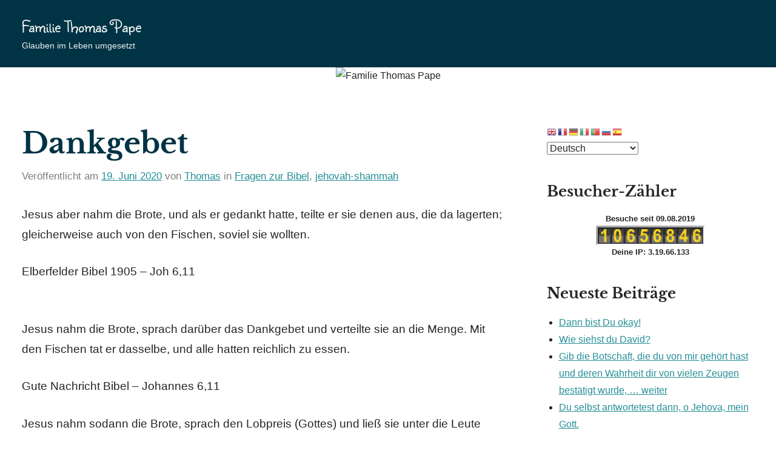

--- FILE ---
content_type: text/html; charset=UTF-8
request_url: http://blog.thomas-pape.de/2020/06/19/dankgebet/
body_size: 38326
content:
<!DOCTYPE html>
<html lang="de">

<head>
<meta charset="UTF-8">
<meta name="viewport" content="width=device-width, initial-scale=1">
<link rel="profile" href="http://gmpg.org/xfn/11">

<title>Dankgebet &#8211; Familie Thomas Pape</title>
<meta name='robots' content='max-image-preview:large' />

<!-- Open Graph Meta Tags generated by Blog2Social 873 - https://www.blog2social.com -->
<meta property="og:title" content="Dankgebet"/>
<meta property="og:description" content="Jesus aber nahm die Brote, und als er gedankt hatte, teilte er sie denen aus, die da lagerten; gleicherweise auch von den Fischen, soviel sie wollten.Elberf"/>
<meta property="og:url" content="/2020/06/19/dankgebet/"/>
<meta property="og:image" content="http://blog.thomas-pape.de/wp-content/uploads/2020/06/John-611.png"/>
<meta property="og:image:width" content="768" />
<meta property="og:image:height" content="432" />
<meta property="og:image:type" content="image/png" />
<meta property="og:type" content="article"/>
<meta property="og:article:published_time" content="2020-06-19 01:29:09"/>
<meta property="og:article:modified_time" content="2020-06-19 16:33:46"/>
<meta property="og:article:tag" content="Bibel"/>
<meta property="og:article:tag" content="Gebet"/>
<!-- Open Graph Meta Tags generated by Blog2Social 873 - https://www.blog2social.com -->

<!-- Twitter Card generated by Blog2Social 873 - https://www.blog2social.com -->
<meta name="twitter:card" content="summary">
<meta name="twitter:title" content="Dankgebet"/>
<meta name="twitter:description" content="Jesus aber nahm die Brote, und als er gedankt hatte, teilte er sie denen aus, die da lagerten; gleicherweise auch von den Fischen, soviel sie wollten.Elberf"/>
<meta name="twitter:image" content="http://blog.thomas-pape.de/wp-content/uploads/2020/06/John-611.png"/>
<!-- Twitter Card generated by Blog2Social 873 - https://www.blog2social.com -->
<meta name="author" content="Thomas"/>
<link rel="alternate" type="application/rss+xml" title="Familie Thomas Pape &raquo; Feed" href="http://blog.thomas-pape.de/feed/" />
<link rel="alternate" type="application/rss+xml" title="Familie Thomas Pape &raquo; Kommentar-Feed" href="http://blog.thomas-pape.de/comments/feed/" />
<link rel="alternate" type="application/rss+xml" title="Familie Thomas Pape &raquo; Dankgebet-Kommentar-Feed" href="http://blog.thomas-pape.de/2020/06/19/dankgebet/feed/" />
<link rel="alternate" title="oEmbed (JSON)" type="application/json+oembed" href="http://blog.thomas-pape.de/wp-json/oembed/1.0/embed?url=http%3A%2F%2Fblog.thomas-pape.de%2F2020%2F06%2F19%2Fdankgebet%2F" />
<link rel="alternate" title="oEmbed (XML)" type="text/xml+oembed" href="http://blog.thomas-pape.de/wp-json/oembed/1.0/embed?url=http%3A%2F%2Fblog.thomas-pape.de%2F2020%2F06%2F19%2Fdankgebet%2F&#038;format=xml" />
<style id='wp-img-auto-sizes-contain-inline-css' type='text/css'>
img:is([sizes=auto i],[sizes^="auto," i]){contain-intrinsic-size:3000px 1500px}
/*# sourceURL=wp-img-auto-sizes-contain-inline-css */
</style>
<link rel='stylesheet' id='gt-ambition-theme-fonts-css' href='http://blog.thomas-pape.de/wp-content/fonts/c7f1e7be1b5a1a06291c666c8b4dbc07.css?ver=20210105' type='text/css' media='all' />
<style id='wp-emoji-styles-inline-css' type='text/css'>

	img.wp-smiley, img.emoji {
		display: inline !important;
		border: none !important;
		box-shadow: none !important;
		height: 1em !important;
		width: 1em !important;
		margin: 0 0.07em !important;
		vertical-align: -0.1em !important;
		background: none !important;
		padding: 0 !important;
	}
/*# sourceURL=wp-emoji-styles-inline-css */
</style>
<style id='wp-block-library-inline-css' type='text/css'>
:root{--wp-block-synced-color:#7a00df;--wp-block-synced-color--rgb:122,0,223;--wp-bound-block-color:var(--wp-block-synced-color);--wp-editor-canvas-background:#ddd;--wp-admin-theme-color:#007cba;--wp-admin-theme-color--rgb:0,124,186;--wp-admin-theme-color-darker-10:#006ba1;--wp-admin-theme-color-darker-10--rgb:0,107,160.5;--wp-admin-theme-color-darker-20:#005a87;--wp-admin-theme-color-darker-20--rgb:0,90,135;--wp-admin-border-width-focus:2px}@media (min-resolution:192dpi){:root{--wp-admin-border-width-focus:1.5px}}.wp-element-button{cursor:pointer}:root .has-very-light-gray-background-color{background-color:#eee}:root .has-very-dark-gray-background-color{background-color:#313131}:root .has-very-light-gray-color{color:#eee}:root .has-very-dark-gray-color{color:#313131}:root .has-vivid-green-cyan-to-vivid-cyan-blue-gradient-background{background:linear-gradient(135deg,#00d084,#0693e3)}:root .has-purple-crush-gradient-background{background:linear-gradient(135deg,#34e2e4,#4721fb 50%,#ab1dfe)}:root .has-hazy-dawn-gradient-background{background:linear-gradient(135deg,#faaca8,#dad0ec)}:root .has-subdued-olive-gradient-background{background:linear-gradient(135deg,#fafae1,#67a671)}:root .has-atomic-cream-gradient-background{background:linear-gradient(135deg,#fdd79a,#004a59)}:root .has-nightshade-gradient-background{background:linear-gradient(135deg,#330968,#31cdcf)}:root .has-midnight-gradient-background{background:linear-gradient(135deg,#020381,#2874fc)}:root{--wp--preset--font-size--normal:16px;--wp--preset--font-size--huge:42px}.has-regular-font-size{font-size:1em}.has-larger-font-size{font-size:2.625em}.has-normal-font-size{font-size:var(--wp--preset--font-size--normal)}.has-huge-font-size{font-size:var(--wp--preset--font-size--huge)}:root .has-text-align-center{text-align:center}:root .has-text-align-left{text-align:left}:root .has-text-align-right{text-align:right}.has-fit-text{white-space:nowrap!important}#end-resizable-editor-section{display:none}.aligncenter{clear:both}.items-justified-left{justify-content:flex-start}.items-justified-center{justify-content:center}.items-justified-right{justify-content:flex-end}.items-justified-space-between{justify-content:space-between}.screen-reader-text{word-wrap:normal!important;border:0;clip-path:inset(50%);height:1px;margin:-1px;overflow:hidden;padding:0;position:absolute;width:1px}.screen-reader-text:focus{background-color:#ddd;clip-path:none;color:#444;display:block;font-size:1em;height:auto;left:5px;line-height:normal;padding:15px 23px 14px;text-decoration:none;top:5px;width:auto;z-index:100000}html :where(.has-border-color){border-style:solid}html :where([style*=border-top-color]){border-top-style:solid}html :where([style*=border-right-color]){border-right-style:solid}html :where([style*=border-bottom-color]){border-bottom-style:solid}html :where([style*=border-left-color]){border-left-style:solid}html :where([style*=border-width]){border-style:solid}html :where([style*=border-top-width]){border-top-style:solid}html :where([style*=border-right-width]){border-right-style:solid}html :where([style*=border-bottom-width]){border-bottom-style:solid}html :where([style*=border-left-width]){border-left-style:solid}html :where(img[class*=wp-image-]){height:auto;max-width:100%}:where(figure){margin:0 0 1em}html :where(.is-position-sticky){--wp-admin--admin-bar--position-offset:var(--wp-admin--admin-bar--height,0px)}@media screen and (max-width:600px){html :where(.is-position-sticky){--wp-admin--admin-bar--position-offset:0px}}

/*# sourceURL=wp-block-library-inline-css */
</style><style id='wp-block-group-inline-css' type='text/css'>
.wp-block-group{box-sizing:border-box}:where(.wp-block-group.wp-block-group-is-layout-constrained){position:relative}
/*# sourceURL=http://blog.thomas-pape.de/wp-content/plugins/gutenberg/build/styles/block-library/group/style.min.css */
</style>
<style id='wp-block-quote-inline-css' type='text/css'>
.wp-block-quote{box-sizing:border-box;overflow-wrap:break-word}.wp-block-quote.is-large:where(:not(.is-style-plain)),.wp-block-quote.is-style-large:where(:not(.is-style-plain)){margin-bottom:1em;padding:0 1em}.wp-block-quote.is-large:where(:not(.is-style-plain)) p,.wp-block-quote.is-style-large:where(:not(.is-style-plain)) p{font-size:1.5em;font-style:italic;line-height:1.6}.wp-block-quote.is-large:where(:not(.is-style-plain)) cite,.wp-block-quote.is-large:where(:not(.is-style-plain)) footer,.wp-block-quote.is-style-large:where(:not(.is-style-plain)) cite,.wp-block-quote.is-style-large:where(:not(.is-style-plain)) footer{font-size:1.125em;text-align:right}.wp-block-quote>cite{display:block}
/*# sourceURL=http://blog.thomas-pape.de/wp-content/plugins/gutenberg/build/styles/block-library/quote/style.min.css */
</style>
<style id='wp-block-image-inline-css' type='text/css'>
.wp-block-image>a,.wp-block-image>figure>a{display:inline-block}.wp-block-image img{box-sizing:border-box;height:auto;max-width:100%;vertical-align:bottom}@media not (prefers-reduced-motion){.wp-block-image img.hide{visibility:hidden}.wp-block-image img.show{animation:show-content-image .4s}}.wp-block-image[style*=border-radius] img,.wp-block-image[style*=border-radius]>a{border-radius:inherit}.wp-block-image.has-custom-border img{box-sizing:border-box}.wp-block-image.aligncenter{text-align:center}.wp-block-image.alignfull>a,.wp-block-image.alignwide>a{width:100%}.wp-block-image.alignfull img,.wp-block-image.alignwide img{height:auto;width:100%}.wp-block-image .aligncenter,.wp-block-image .alignleft,.wp-block-image .alignright,.wp-block-image.aligncenter,.wp-block-image.alignleft,.wp-block-image.alignright{display:table}.wp-block-image .aligncenter>figcaption,.wp-block-image .alignleft>figcaption,.wp-block-image .alignright>figcaption,.wp-block-image.aligncenter>figcaption,.wp-block-image.alignleft>figcaption,.wp-block-image.alignright>figcaption{caption-side:bottom;display:table-caption}.wp-block-image .alignleft{float:left;margin:.5em 1em .5em 0}.wp-block-image .alignright{float:right;margin:.5em 0 .5em 1em}.wp-block-image .aligncenter{margin-left:auto;margin-right:auto}.wp-block-image :where(figcaption){margin-bottom:1em;margin-top:.5em}.wp-block-image.is-style-circle-mask img{border-radius:9999px}@supports ((-webkit-mask-image:none) or (mask-image:none)) or (-webkit-mask-image:none){.wp-block-image.is-style-circle-mask img{border-radius:0;-webkit-mask-image:url('data:image/svg+xml;utf8,<svg viewBox="0 0 100 100" xmlns="http://www.w3.org/2000/svg"><circle cx="50" cy="50" r="50"/></svg>');mask-image:url('data:image/svg+xml;utf8,<svg viewBox="0 0 100 100" xmlns="http://www.w3.org/2000/svg"><circle cx="50" cy="50" r="50"/></svg>');mask-mode:alpha;-webkit-mask-position:center;mask-position:center;-webkit-mask-repeat:no-repeat;mask-repeat:no-repeat;-webkit-mask-size:contain;mask-size:contain}}:root :where(.wp-block-image.is-style-rounded img,.wp-block-image .is-style-rounded img){border-radius:9999px}.wp-block-image figure{margin:0}.wp-lightbox-container{display:flex;flex-direction:column;position:relative}.wp-lightbox-container img{cursor:zoom-in}.wp-lightbox-container img:hover+button{opacity:1}.wp-lightbox-container button{align-items:center;backdrop-filter:blur(16px) saturate(180%);background-color:#5a5a5a40;border:none;border-radius:4px;cursor:zoom-in;display:flex;height:20px;justify-content:center;opacity:0;padding:0;position:absolute;right:16px;text-align:center;top:16px;width:20px;z-index:100}@media not (prefers-reduced-motion){.wp-lightbox-container button{transition:opacity .2s ease}}.wp-lightbox-container button:focus-visible{outline:3px auto #5a5a5a40;outline:3px auto -webkit-focus-ring-color;outline-offset:3px}.wp-lightbox-container button:hover{cursor:pointer;opacity:1}.wp-lightbox-container button:focus{opacity:1}.wp-lightbox-container button:focus,.wp-lightbox-container button:hover,.wp-lightbox-container button:not(:hover):not(:active):not(.has-background){background-color:#5a5a5a40;border:none}.wp-lightbox-overlay{box-sizing:border-box;cursor:zoom-out;height:100vh;left:0;overflow:hidden;position:fixed;top:0;visibility:hidden;width:100%;z-index:100000}.wp-lightbox-overlay .close-button{align-items:center;cursor:pointer;display:flex;justify-content:center;min-height:40px;min-width:40px;padding:0;position:absolute;right:calc(env(safe-area-inset-right) + 16px);top:calc(env(safe-area-inset-top) + 16px);z-index:5000000}.wp-lightbox-overlay .close-button:focus,.wp-lightbox-overlay .close-button:hover,.wp-lightbox-overlay .close-button:not(:hover):not(:active):not(.has-background){background:none;border:none}.wp-lightbox-overlay .lightbox-image-container{height:var(--wp--lightbox-container-height);left:50%;overflow:hidden;position:absolute;top:50%;transform:translate(-50%,-50%);transform-origin:top left;width:var(--wp--lightbox-container-width);z-index:9999999999}.wp-lightbox-overlay .wp-block-image{align-items:center;box-sizing:border-box;display:flex;height:100%;justify-content:center;margin:0;position:relative;transform-origin:0 0;width:100%;z-index:3000000}.wp-lightbox-overlay .wp-block-image img{height:var(--wp--lightbox-image-height);min-height:var(--wp--lightbox-image-height);min-width:var(--wp--lightbox-image-width);width:var(--wp--lightbox-image-width)}.wp-lightbox-overlay .wp-block-image figcaption{display:none}.wp-lightbox-overlay button{background:none;border:none}.wp-lightbox-overlay .scrim{background-color:#fff;height:100%;opacity:.9;position:absolute;width:100%;z-index:2000000}.wp-lightbox-overlay.active{visibility:visible}@media not (prefers-reduced-motion){.wp-lightbox-overlay.active{animation:turn-on-visibility .25s both}.wp-lightbox-overlay.active img{animation:turn-on-visibility .35s both}.wp-lightbox-overlay.show-closing-animation:not(.active){animation:turn-off-visibility .35s both}.wp-lightbox-overlay.show-closing-animation:not(.active) img{animation:turn-off-visibility .25s both}.wp-lightbox-overlay.zoom.active{animation:none;opacity:1;visibility:visible}.wp-lightbox-overlay.zoom.active .lightbox-image-container{animation:lightbox-zoom-in .4s}.wp-lightbox-overlay.zoom.active .lightbox-image-container img{animation:none}.wp-lightbox-overlay.zoom.active .scrim{animation:turn-on-visibility .4s forwards}.wp-lightbox-overlay.zoom.show-closing-animation:not(.active){animation:none}.wp-lightbox-overlay.zoom.show-closing-animation:not(.active) .lightbox-image-container{animation:lightbox-zoom-out .4s}.wp-lightbox-overlay.zoom.show-closing-animation:not(.active) .lightbox-image-container img{animation:none}.wp-lightbox-overlay.zoom.show-closing-animation:not(.active) .scrim{animation:turn-off-visibility .4s forwards}}@keyframes show-content-image{0%{visibility:hidden}99%{visibility:hidden}to{visibility:visible}}@keyframes turn-on-visibility{0%{opacity:0}to{opacity:1}}@keyframes turn-off-visibility{0%{opacity:1;visibility:visible}99%{opacity:0;visibility:visible}to{opacity:0;visibility:hidden}}@keyframes lightbox-zoom-in{0%{transform:translate(calc((-100vw + var(--wp--lightbox-scrollbar-width))/2 + var(--wp--lightbox-initial-left-position)),calc(-50vh + var(--wp--lightbox-initial-top-position))) scale(var(--wp--lightbox-scale))}to{transform:translate(-50%,-50%) scale(1)}}@keyframes lightbox-zoom-out{0%{transform:translate(-50%,-50%) scale(1);visibility:visible}99%{visibility:visible}to{transform:translate(calc((-100vw + var(--wp--lightbox-scrollbar-width))/2 + var(--wp--lightbox-initial-left-position)),calc(-50vh + var(--wp--lightbox-initial-top-position))) scale(var(--wp--lightbox-scale));visibility:hidden}}
/*# sourceURL=http://blog.thomas-pape.de/wp-content/plugins/gutenberg/build/styles/block-library/image/style.min.css */
</style>
<style id='wp-block-paragraph-inline-css' type='text/css'>
.is-small-text{font-size:.875em}.is-regular-text{font-size:1em}.is-large-text{font-size:2.25em}.is-larger-text{font-size:3em}.has-drop-cap:not(:focus):first-letter{float:left;font-size:8.4em;font-style:normal;font-weight:100;line-height:.68;margin:.05em .1em 0 0;text-transform:uppercase}body.rtl .has-drop-cap:not(:focus):first-letter{float:none;margin-left:.1em}p.has-drop-cap.has-background{overflow:hidden}:root :where(p.has-background){padding:1.25em 2.375em}:where(p.has-text-color:not(.has-link-color)) a{color:inherit}p.has-text-align-left[style*="writing-mode:vertical-lr"],p.has-text-align-right[style*="writing-mode:vertical-rl"]{rotate:180deg}
/*# sourceURL=http://blog.thomas-pape.de/wp-content/plugins/gutenberg/build/styles/block-library/paragraph/style.min.css */
</style>
<style id='global-styles-inline-css' type='text/css'>
:root{--wp--preset--aspect-ratio--square: 1;--wp--preset--aspect-ratio--4-3: 4/3;--wp--preset--aspect-ratio--3-4: 3/4;--wp--preset--aspect-ratio--3-2: 3/2;--wp--preset--aspect-ratio--2-3: 2/3;--wp--preset--aspect-ratio--16-9: 16/9;--wp--preset--aspect-ratio--9-16: 9/16;--wp--preset--color--black: #000000;--wp--preset--color--cyan-bluish-gray: #abb8c3;--wp--preset--color--white: #ffffff;--wp--preset--color--pale-pink: #f78da7;--wp--preset--color--vivid-red: #cf2e2e;--wp--preset--color--luminous-vivid-orange: #ff6900;--wp--preset--color--luminous-vivid-amber: #fcb900;--wp--preset--color--light-green-cyan: #7bdcb5;--wp--preset--color--vivid-green-cyan: #00d084;--wp--preset--color--pale-cyan-blue: #8ed1fc;--wp--preset--color--vivid-cyan-blue: #0693e3;--wp--preset--color--vivid-purple: #9b51e0;--wp--preset--color--primary: #003344;--wp--preset--color--secondary: #268f97;--wp--preset--color--accent: #c9493b;--wp--preset--color--highlight: #f9d26e;--wp--preset--color--light-gray: #e4e4e4;--wp--preset--color--gray: #848484;--wp--preset--color--dark-gray: #242424;--wp--preset--gradient--vivid-cyan-blue-to-vivid-purple: linear-gradient(135deg,rgb(6,147,227) 0%,rgb(155,81,224) 100%);--wp--preset--gradient--light-green-cyan-to-vivid-green-cyan: linear-gradient(135deg,rgb(122,220,180) 0%,rgb(0,208,130) 100%);--wp--preset--gradient--luminous-vivid-amber-to-luminous-vivid-orange: linear-gradient(135deg,rgb(252,185,0) 0%,rgb(255,105,0) 100%);--wp--preset--gradient--luminous-vivid-orange-to-vivid-red: linear-gradient(135deg,rgb(255,105,0) 0%,rgb(207,46,46) 100%);--wp--preset--gradient--very-light-gray-to-cyan-bluish-gray: linear-gradient(135deg,rgb(238,238,238) 0%,rgb(169,184,195) 100%);--wp--preset--gradient--cool-to-warm-spectrum: linear-gradient(135deg,rgb(74,234,220) 0%,rgb(151,120,209) 20%,rgb(207,42,186) 40%,rgb(238,44,130) 60%,rgb(251,105,98) 80%,rgb(254,248,76) 100%);--wp--preset--gradient--blush-light-purple: linear-gradient(135deg,rgb(255,206,236) 0%,rgb(152,150,240) 100%);--wp--preset--gradient--blush-bordeaux: linear-gradient(135deg,rgb(254,205,165) 0%,rgb(254,45,45) 50%,rgb(107,0,62) 100%);--wp--preset--gradient--luminous-dusk: linear-gradient(135deg,rgb(255,203,112) 0%,rgb(199,81,192) 50%,rgb(65,88,208) 100%);--wp--preset--gradient--pale-ocean: linear-gradient(135deg,rgb(255,245,203) 0%,rgb(182,227,212) 50%,rgb(51,167,181) 100%);--wp--preset--gradient--electric-grass: linear-gradient(135deg,rgb(202,248,128) 0%,rgb(113,206,126) 100%);--wp--preset--gradient--midnight: linear-gradient(135deg,rgb(2,3,129) 0%,rgb(40,116,252) 100%);--wp--preset--font-size--small: 16px;--wp--preset--font-size--medium: 24px;--wp--preset--font-size--large: 36px;--wp--preset--font-size--x-large: 42px;--wp--preset--font-size--extra-large: 48px;--wp--preset--font-size--huge: 64px;--wp--preset--spacing--20: 0.44rem;--wp--preset--spacing--30: 0.67rem;--wp--preset--spacing--40: 1rem;--wp--preset--spacing--50: 1.5rem;--wp--preset--spacing--60: 2.25rem;--wp--preset--spacing--70: 3.38rem;--wp--preset--spacing--80: 5.06rem;--wp--preset--shadow--natural: 6px 6px 9px rgba(0, 0, 0, 0.2);--wp--preset--shadow--deep: 12px 12px 50px rgba(0, 0, 0, 0.4);--wp--preset--shadow--sharp: 6px 6px 0px rgba(0, 0, 0, 0.2);--wp--preset--shadow--outlined: 6px 6px 0px -3px rgb(255, 255, 255), 6px 6px rgb(0, 0, 0);--wp--preset--shadow--crisp: 6px 6px 0px rgb(0, 0, 0);}:where(body) { margin: 0; }:where(.is-layout-flex){gap: 0.5em;}:where(.is-layout-grid){gap: 0.5em;}body .is-layout-flex{display: flex;}.is-layout-flex{flex-wrap: wrap;align-items: center;}.is-layout-flex > :is(*, div){margin: 0;}body .is-layout-grid{display: grid;}.is-layout-grid > :is(*, div){margin: 0;}body{padding-top: 0px;padding-right: 0px;padding-bottom: 0px;padding-left: 0px;}a:where(:not(.wp-element-button)){text-decoration: underline;}:root :where(.wp-element-button, .wp-block-button__link){background-color: #32373c;border-width: 0;color: #fff;font-family: inherit;font-size: inherit;font-style: inherit;font-weight: inherit;letter-spacing: inherit;line-height: inherit;padding-top: calc(0.667em + 2px);padding-right: calc(1.333em + 2px);padding-bottom: calc(0.667em + 2px);padding-left: calc(1.333em + 2px);text-decoration: none;text-transform: inherit;}.has-black-color{color: var(--wp--preset--color--black) !important;}.has-cyan-bluish-gray-color{color: var(--wp--preset--color--cyan-bluish-gray) !important;}.has-white-color{color: var(--wp--preset--color--white) !important;}.has-pale-pink-color{color: var(--wp--preset--color--pale-pink) !important;}.has-vivid-red-color{color: var(--wp--preset--color--vivid-red) !important;}.has-luminous-vivid-orange-color{color: var(--wp--preset--color--luminous-vivid-orange) !important;}.has-luminous-vivid-amber-color{color: var(--wp--preset--color--luminous-vivid-amber) !important;}.has-light-green-cyan-color{color: var(--wp--preset--color--light-green-cyan) !important;}.has-vivid-green-cyan-color{color: var(--wp--preset--color--vivid-green-cyan) !important;}.has-pale-cyan-blue-color{color: var(--wp--preset--color--pale-cyan-blue) !important;}.has-vivid-cyan-blue-color{color: var(--wp--preset--color--vivid-cyan-blue) !important;}.has-vivid-purple-color{color: var(--wp--preset--color--vivid-purple) !important;}.has-primary-color{color: var(--wp--preset--color--primary) !important;}.has-secondary-color{color: var(--wp--preset--color--secondary) !important;}.has-accent-color{color: var(--wp--preset--color--accent) !important;}.has-highlight-color{color: var(--wp--preset--color--highlight) !important;}.has-light-gray-color{color: var(--wp--preset--color--light-gray) !important;}.has-gray-color{color: var(--wp--preset--color--gray) !important;}.has-dark-gray-color{color: var(--wp--preset--color--dark-gray) !important;}.has-black-background-color{background-color: var(--wp--preset--color--black) !important;}.has-cyan-bluish-gray-background-color{background-color: var(--wp--preset--color--cyan-bluish-gray) !important;}.has-white-background-color{background-color: var(--wp--preset--color--white) !important;}.has-pale-pink-background-color{background-color: var(--wp--preset--color--pale-pink) !important;}.has-vivid-red-background-color{background-color: var(--wp--preset--color--vivid-red) !important;}.has-luminous-vivid-orange-background-color{background-color: var(--wp--preset--color--luminous-vivid-orange) !important;}.has-luminous-vivid-amber-background-color{background-color: var(--wp--preset--color--luminous-vivid-amber) !important;}.has-light-green-cyan-background-color{background-color: var(--wp--preset--color--light-green-cyan) !important;}.has-vivid-green-cyan-background-color{background-color: var(--wp--preset--color--vivid-green-cyan) !important;}.has-pale-cyan-blue-background-color{background-color: var(--wp--preset--color--pale-cyan-blue) !important;}.has-vivid-cyan-blue-background-color{background-color: var(--wp--preset--color--vivid-cyan-blue) !important;}.has-vivid-purple-background-color{background-color: var(--wp--preset--color--vivid-purple) !important;}.has-primary-background-color{background-color: var(--wp--preset--color--primary) !important;}.has-secondary-background-color{background-color: var(--wp--preset--color--secondary) !important;}.has-accent-background-color{background-color: var(--wp--preset--color--accent) !important;}.has-highlight-background-color{background-color: var(--wp--preset--color--highlight) !important;}.has-light-gray-background-color{background-color: var(--wp--preset--color--light-gray) !important;}.has-gray-background-color{background-color: var(--wp--preset--color--gray) !important;}.has-dark-gray-background-color{background-color: var(--wp--preset--color--dark-gray) !important;}.has-black-border-color{border-color: var(--wp--preset--color--black) !important;}.has-cyan-bluish-gray-border-color{border-color: var(--wp--preset--color--cyan-bluish-gray) !important;}.has-white-border-color{border-color: var(--wp--preset--color--white) !important;}.has-pale-pink-border-color{border-color: var(--wp--preset--color--pale-pink) !important;}.has-vivid-red-border-color{border-color: var(--wp--preset--color--vivid-red) !important;}.has-luminous-vivid-orange-border-color{border-color: var(--wp--preset--color--luminous-vivid-orange) !important;}.has-luminous-vivid-amber-border-color{border-color: var(--wp--preset--color--luminous-vivid-amber) !important;}.has-light-green-cyan-border-color{border-color: var(--wp--preset--color--light-green-cyan) !important;}.has-vivid-green-cyan-border-color{border-color: var(--wp--preset--color--vivid-green-cyan) !important;}.has-pale-cyan-blue-border-color{border-color: var(--wp--preset--color--pale-cyan-blue) !important;}.has-vivid-cyan-blue-border-color{border-color: var(--wp--preset--color--vivid-cyan-blue) !important;}.has-vivid-purple-border-color{border-color: var(--wp--preset--color--vivid-purple) !important;}.has-primary-border-color{border-color: var(--wp--preset--color--primary) !important;}.has-secondary-border-color{border-color: var(--wp--preset--color--secondary) !important;}.has-accent-border-color{border-color: var(--wp--preset--color--accent) !important;}.has-highlight-border-color{border-color: var(--wp--preset--color--highlight) !important;}.has-light-gray-border-color{border-color: var(--wp--preset--color--light-gray) !important;}.has-gray-border-color{border-color: var(--wp--preset--color--gray) !important;}.has-dark-gray-border-color{border-color: var(--wp--preset--color--dark-gray) !important;}.has-vivid-cyan-blue-to-vivid-purple-gradient-background{background: var(--wp--preset--gradient--vivid-cyan-blue-to-vivid-purple) !important;}.has-light-green-cyan-to-vivid-green-cyan-gradient-background{background: var(--wp--preset--gradient--light-green-cyan-to-vivid-green-cyan) !important;}.has-luminous-vivid-amber-to-luminous-vivid-orange-gradient-background{background: var(--wp--preset--gradient--luminous-vivid-amber-to-luminous-vivid-orange) !important;}.has-luminous-vivid-orange-to-vivid-red-gradient-background{background: var(--wp--preset--gradient--luminous-vivid-orange-to-vivid-red) !important;}.has-very-light-gray-to-cyan-bluish-gray-gradient-background{background: var(--wp--preset--gradient--very-light-gray-to-cyan-bluish-gray) !important;}.has-cool-to-warm-spectrum-gradient-background{background: var(--wp--preset--gradient--cool-to-warm-spectrum) !important;}.has-blush-light-purple-gradient-background{background: var(--wp--preset--gradient--blush-light-purple) !important;}.has-blush-bordeaux-gradient-background{background: var(--wp--preset--gradient--blush-bordeaux) !important;}.has-luminous-dusk-gradient-background{background: var(--wp--preset--gradient--luminous-dusk) !important;}.has-pale-ocean-gradient-background{background: var(--wp--preset--gradient--pale-ocean) !important;}.has-electric-grass-gradient-background{background: var(--wp--preset--gradient--electric-grass) !important;}.has-midnight-gradient-background{background: var(--wp--preset--gradient--midnight) !important;}.has-small-font-size{font-size: var(--wp--preset--font-size--small) !important;}.has-medium-font-size{font-size: var(--wp--preset--font-size--medium) !important;}.has-large-font-size{font-size: var(--wp--preset--font-size--large) !important;}.has-x-large-font-size{font-size: var(--wp--preset--font-size--x-large) !important;}.has-extra-large-font-size{font-size: var(--wp--preset--font-size--extra-large) !important;}.has-huge-font-size{font-size: var(--wp--preset--font-size--huge) !important;}
/*# sourceURL=global-styles-inline-css */
</style>

<style id='classic-theme-styles-inline-css' type='text/css'>
.wp-block-button__link{background-color:#32373c;border-radius:9999px;box-shadow:none;color:#fff;font-size:1.125em;padding:calc(.667em + 2px) calc(1.333em + 2px);text-decoration:none}.wp-block-file__button{background:#32373c;color:#fff}.wp-block-accordion-heading{margin:0}.wp-block-accordion-heading__toggle{background-color:inherit!important;color:inherit!important}.wp-block-accordion-heading__toggle:not(:focus-visible){outline:none}.wp-block-accordion-heading__toggle:focus,.wp-block-accordion-heading__toggle:hover{background-color:inherit!important;border:none;box-shadow:none;color:inherit;padding:var(--wp--preset--spacing--20,1em) 0;text-decoration:none}.wp-block-accordion-heading__toggle:focus-visible{outline:auto;outline-offset:0}
/*# sourceURL=http://blog.thomas-pape.de/wp-content/plugins/gutenberg/build/styles/block-library/classic.min.css */
</style>
<link rel='stylesheet' id='gt-ambition-stylesheet-css' href='http://blog.thomas-pape.de/wp-content/themes/gt-ambition/style.css?ver=1.4.3' type='text/css' media='all' />
<style id='gt-ambition-stylesheet-inline-css' type='text/css'>
:root { --gt-ambition--navi-font: "Sunshiney", Arial, Helvetica, sans-serif; }
/*# sourceURL=gt-ambition-stylesheet-inline-css */
</style>
<link rel='stylesheet' id='UserAccessManagerLoginForm-css' href='http://blog.thomas-pape.de/wp-content/plugins/user-access-manager/assets/css/uamLoginForm.css?ver=2.3.9' type='text/css' media='screen' />
<link rel='stylesheet' id='adswscCSS-css' href='http://blog.thomas-pape.de/wp-content/plugins/ads-wp-site-count/css/ads_styles.css?ver=6.9' type='text/css' media='all' />
<script type="text/javascript" src="http://blog.thomas-pape.de/wp-content/themes/gt-ambition/assets/js/svgxuse.min.js?ver=1.2.4" id="svgxuse-js"></script>
<link rel="https://api.w.org/" href="http://blog.thomas-pape.de/wp-json/" /><link rel="alternate" title="JSON" type="application/json" href="http://blog.thomas-pape.de/wp-json/wp/v2/posts/16476" /><link rel="EditURI" type="application/rsd+xml" title="RSD" href="https://blog.thomas-pape.de/xmlrpc.php?rsd" />
<meta name="generator" content="WordPress 6.9" />
<link rel="canonical" href="http://blog.thomas-pape.de/2020/06/19/dankgebet/" />
<link rel='shortlink' href='http://blog.thomas-pape.de/?p=16476' />
<meta property="fediverse:creator" name="fediverse:creator" content="Thomas@blog.thomas-pape.de" />
<link rel="friends-base-url" href="http://blog.thomas-pape.de/wp-json/friends/v1" />
<style type="text/css">.recentcomments a{display:inline !important;padding:0 !important;margin:0 !important;}</style>
<link rel="alternate" title="ActivityPub (JSON)" type="application/activity+json" href="http://blog.thomas-pape.de/2020/06/19/dankgebet/" />
</head>

<body class="wp-singular post-template-default single single-post postid-16476 single-format-standard wp-theme-gt-ambition tags-hidden has-blog-sidebar">

	<div id="page" class="site">
		<a class="skip-link screen-reader-text" href="#content">Zum Inhalt springen</a>

		
		<header id="masthead" class="site-header" role="banner">

			<div class="header-main">

				
<div id="logo" class="site-branding">

		
			<p class="site-title"><a href="http://blog.thomas-pape.de/" rel="home">Familie Thomas Pape</a></p>

			
			<p class="site-description">Glauben im Leben umgesetzt</p>

			
</div><!-- .site-branding -->

				

			</div><!-- .header-main -->

		</header><!-- #masthead -->

		
		
			<div id="headimg" class="header-image default-header-image">

				<img src="http://blog.thomas-pape.de/wp-content/uploads/2022/01/cropped-cropped-schwansblog.jpg" srcset="https://blog.thomas-pape.de/wp-content/uploads/2022/01/cropped-cropped-schwansblog.jpg 1920w, https://blog.thomas-pape.de/wp-content/uploads/2022/01/cropped-cropped-schwansblog-300x100.jpg 300w, https://blog.thomas-pape.de/wp-content/uploads/2022/01/cropped-cropped-schwansblog-1600x533.jpg 1600w, https://blog.thomas-pape.de/wp-content/uploads/2022/01/cropped-cropped-schwansblog-150x50.jpg 150w, https://blog.thomas-pape.de/wp-content/uploads/2022/01/cropped-cropped-schwansblog-768x256.jpg 768w, https://blog.thomas-pape.de/wp-content/uploads/2022/01/cropped-cropped-schwansblog-1536x512.jpg 1536w" width="1920" height="640" alt="Familie Thomas Pape">

			</div>

			
		<div id="content" class="site-content">

			<main id="main" class="site-main" role="main">

<article id="post-16476" class="post-16476 post type-post status-publish format-standard hentry category-fragen-zur-bibel category-jehovah-shammah tag-bibel tag-gebet">

	<header class="post-header entry-header">

		
		<h1 class="post-title entry-title">Dankgebet</h1>
		<div class="entry-meta"><span class="posted-on">Veröffentlicht am <a href="http://blog.thomas-pape.de/2020/06/19/dankgebet/" rel="bookmark"><time class="entry-date published" datetime="2020-06-19T01:29:09+02:00">19. Juni 2020</time><time class="updated" datetime="2020-06-19T16:33:46+02:00">19. Juni 2020</time></a></span><span class="posted-by"> von <span class="author vcard"><a class="url fn n" href="http://blog.thomas-pape.de/author/thomas/" title="Alle Beiträge von Thomas anzeigen" rel="author">Thomas</a></span></span><span class="posted-in"> in <a href="http://blog.thomas-pape.de/category/religion/fragen-zur-bibel/" rel="category tag">Fragen zur Bibel</a>, <a href="http://blog.thomas-pape.de/category/jehovah-shammah/" rel="category tag">jehovah-shammah</a></span></div>
	</header><!-- .entry-header -->

	<div class="entry-content">

		
<p class="wp-block-paragraph">Jesus aber nahm die Brote, und als er gedankt hatte, teilte er sie denen aus, die da lagerten; gleicherweise auch von den Fischen, soviel sie wollten.</p>



<p class="wp-block-paragraph">Elberfelder Bibel 1905 &#8211; Joh 6,11<br /><br /></p>



<p class="wp-block-paragraph"> Jesus nahm die Brote, sprach darüber das Dankgebet und verteilte sie an die Menge. Mit den Fischen tat er dasselbe, und alle hatten reichlich zu essen.</p>



<p class="wp-block-paragraph">Gute Nachricht Bibel &#8211; Johannes 6,11</p>



<p class="wp-block-paragraph"> Jesus nahm sodann die Brote, sprach den Lobpreis (Gottes) und ließ sie unter die Leute austeilen, die sich gelagert hatten; ebenso auch von den Fischen, soviel sie begehrten.</p>



<p class="wp-block-paragraph">Menge &#8211; Joh 6,11<br /><br /></p>



<p class="wp-block-paragraph">Jesus aber nahm die Brote, und dankte und gab sie den Jüngern hin, die Jünger aber an die, so sich niedergelassen hatten; desgleichen auch von den Fischlein, so viel sie wollten.</p>



<p class="wp-block-paragraph">Tafelbibel &#8211; Joh 6,11</p>



<figure class="wp-block-image size-large"><img fetchpriority="high" decoding="async" width="768" height="432" src="http://blog.thomas-pape.de/wp-content/uploads/2020/06/John-611.png" alt="" class="wp-image-16477" srcset="https://blog.thomas-pape.de/wp-content/uploads/2020/06/John-611.png 768w, https://blog.thomas-pape.de/wp-content/uploads/2020/06/John-611-300x169.png 300w" sizes="(max-width: 768px) 100vw, 768px" /></figure>



<blockquote class="wp-block-quote is-layout-flow wp-block-quote-is-layout-flow"><p> ἔ-λαβεν Aor. λαμβάνω. εὐ-χαριστήσας Aor. Ptz. εὐ-χαριστέω dankbar sein; danken, hier Gott danken, das Dankgebet sprechen; temp. [Var. εὐ-χαρίστησεν Aor.]. δι-έδωκεν Aor. δια-δίδωμι201 verteilen τινί an jmdn. [Var. ἔ-δωκεν Aor. δίδωμι]. ἀνακειμένοις Ptz. Med. -κειμαι (A32) liegen; „(zu Tisch) liegen“ = bei Tisch sein, sich zum Essen lagern (B 2); subst. ὁμοίως in gleicher Weise, ebenso. ἤ-θελον Ipf. θέλω; ὅσον ἤθελον soviel sie wollten/begehrten.</p><cite>Neuer Sprachlicher Schlüssel zum Griechischen Neuen Testament</cite></blockquote>



<blockquote class="wp-block-quote is-layout-flow wp-block-quote-is-layout-flow"><p>Das vierte Beispiel für die Gebete Jesu war die Sättigung der Fünftausend, und dieses Gebet wird von allen vier Evangelien aufgezeichnet. Tatsächlich ist die Fütterung der Fünftausend das einzige Wunder, das Er vollbrachte und das von allen vier Evangelien aufgezeichnet wurde.<br /><br />In Matthäus 14:19 heißt es: Als er zum Himmel aufblickte, segnete er.<br /><br />In Markus 6,41 heißt es: Als er zum Himmel aufblickte, segnete er<br /><br />In Lukas 9,16 heißt es: Als er zum Himmel aufblickte, segnete er<br /><br />Und Johannes 6:11 sagt einfach: Danke.<br /><br />Aus diesem vierten Beispiel lassen sich drei Schlussfolgerungen ziehen: Erstens war sein Gebet in diesem Fall keine Bitte; zweitens war sein Gebet ein Segen für das Essen, und es sollte für die Vorräte Gottes danken; und drittens betete er in Bezug auf seine Haltung während dieses Gebets, zum Himmel aufzublicken.</p><cite>Die Sammlung messianischer Bibelstudien Fruchtenbaum</cite></blockquote>



<blockquote class="wp-block-quote is-layout-flow wp-block-quote-is-layout-flow"><p>Aus den Aufzeichnungen des Evangeliums geht hervor, dass Jeschua eine B&#8217;rakhah über das Essen machte, als er die fünftausend (Johannes 6:11) und erneut die viertausend (Mt 15:36) ernähren wollte. Natürlich hat er! Bei seinem letzten Seder nahm er die Matzah (ungesäuertes Brot) und machte eine B&#8217;rakhah, bevor er sie brach. Er sagte: &#8222;Dies ist mein Körper &#8230;&#8220; Dann nahm er die dritte Tasse &#8211; die Tasse der Erlösung &#8211; und machte die B&#8217;rakhah zum Wein und sagte: &#8222;Dies ist mein Blut &#8230;&#8220; Hier haben wir eine der wenigen Gelegenheiten, bei denen wir kann mit Sicherheit sagen: &#8222;Jeschua hat eine B&#8217;rakhah gemacht.&#8220; Im Allgemeinen kann man davon ausgehen, dass Yeshua bei üblichen Gelegenheiten b&#8217;rakhot rezitierte. Wenn er dies nicht getan hätte, hätten seine Auslassungen einen Kommentar ausgelöst. Sein vermeintliches Versagen, n&#8217;tilat yadayim (das rituelle Händewaschen) durchzuführen, scheint dies getan zu haben (Markus 7: 1–4).<br />Jeschua nutzte die wundersame Fütterung der Fünftausend, um über sich selbst zu unterrichten. Die Leute fragten sich: &#8222;Wie kann er solche Dinge tun?&#8220; Jeschua hob die Diskussion auf eine andere Ebene und sagte: &#8222;Ich bin das Brot, das Leben ist!&#8220; (Johannes 6:35). Das Wunder zeigte, wer er war. Er behauptete: „Wenn jemand dieses Brot isst, wird er für immer leben. Außerdem ist das Brot, das ich geben werde, mein eigenes Fleisch “(6:51). In dieser letzten Unterrichtsstunde mit den Jüngern vor seiner Verhaftung sagte Jeschua: „Ich bin der wahre Weinstock“ (Johannes 15: 1). Das Lebenselixier der am Pessach-Seder getrunkenen Rebe symbolisiert das Lebenselixier des Messias.<br />Zusätzlich zu Brot und Wein benutzte Jeschua Wasser, um zu demonstrieren, wer er war: „Wer das Wasser trinkt, das ich ihm geben werde, wird nie wieder durstig sein! Im Gegenteil, das Wasser, das ich ihm gebe, wird zu einer Wasserquelle in ihm, die in das ewige Leben aufsteigt! “ (Johannes 4:14). &#8222;Wer mir vertraut, &#8230; Flüsse lebendigen WassAus den Aufzeichnungen des Evangeliums geht hervor, dass Jeschua eine B&#8217;rakhah über das Essen machte, als er die fünftausend (Johannes 6:11) und erneut die viertausend (Mt 15:36) ernähren wollte. Natürlich hat er! Bei seinem letzten Seder nahm er die Matzah (ungesäuertes Brot) und machte eine B&#8217;rakhah, bevor er sie brach. Er sagte: &#8222;Dies ist mein Körper &#8230;&#8220; Dann nahm er die dritte Tasse &#8211; die Tasse der Erlösung &#8211; und machte die B&#8217;rakhah zum Wein und sagte: &#8222;Dies ist mein Blut &#8230;&#8220; Hier haben wir eine der wenigen Gelegenheiten, bei denen wir kann mit Sicherheit sagen: &#8222;Jeschua hat eine B&#8217;rakhah gemacht.&#8220; Im Allgemeinen kann man davon ausgehen, dass Yeshua bei üblichen Gelegenheiten b&#8217;rakhot rezitierte. Wenn er dies nicht getan hätte, hätten seine Auslassungen einen Kommentar ausgelöst. Sein vermeintliches Versagen, n&#8217;tilat yadayim (das rituelle Händewaschen) durchzuführen, scheint dies getan zu haben (Markus 7: 1–4).<br />Jeschua nutzte die wundersame Fütterung der Fünftausend, um über sich selbst zu unterrichten. Die Leute fragten sich: &#8222;Wie kann er solche Dinge tun?&#8220; Jeschua hob die Diskussion auf eine andere Ebene und sagte: &#8222;Ich bin das Brot, das Leben ist!&#8220; (Johannes 6:35). Das Wunder zeigte, wer er war. Er behauptete: „Wenn jemand dieses Brot isst, wird er für immer leben. Außerdem ist das Brot, das ich geben werde, mein eigenes Fleisch “(6:51). In dieser letzten Unterrichtsstunde mit den Jüngern vor seiner Verhaftung sagte Jeschua: „Ich bin der wahre Weinstock“ (Johannes 15: 1). Das Lebenselixier der am Pessach-Seder getrunkenen Rebe symbolisiert das Lebenselixier des Messias.<br />Zusätzlich zu Brot und Wein benutzte Jeschua Wasser, um zu demonstrieren, wer er war: „Wer das Wasser trinkt, das ich ihm geben werde, wird nie wieder durstig sein! Im Gegenteil, das Wasser, das ich ihm gebe, wird zu einer Wasserquelle in ihm, die in das ewige Leben aufsteigt! “ (Johannes 4:14). &#8222;Wer mir vertraut, &#8230; Flüsse lebendigen WassAus den Aufzeichnungen des Evangeliums geht hervor, dass Jeschua eine B&#8217;rakhah über das Essen machte, als er die fünftausend (Johannes 6:11) und erneut die viertausend (Mt 15:36) ernähren wollte. Natürlich hat er! Bei seinem letzten Seder nahm er die Matzah (ungesäuertes Brot) und machte eine B&#8217;rakhah, bevor er sie brach. Er sagte: &#8222;Dies ist mein Körper &#8230;&#8220; Dann nahm er die dritte Tasse &#8211; die Tasse der Erlösung &#8211; und machte die B&#8217;rakhah zum Wein und sagte: &#8222;Dies ist mein Blut &#8230;&#8220; Hier haben wir eine der wenigen Gelegenheiten, bei denen wir kann mit Sicherheit sagen: &#8222;Jeschua hat eine B&#8217;rakhah gemacht.&#8220; Im Allgemeinen kann man davon ausgehen, dass Yeshua bei üblichen Gelegenheiten b&#8217;rakhot rezitierte. Wenn er dies nicht getan hätte, hätten seine Auslassungen einen Kommentar ausgelöst. Sein vermeintliches Versagen, n&#8217;tilat yadayim (das rituelle Händewaschen) durchzuführen, scheint dies getan zu haben (Markus 7: 1–4).<br />Jeschua nutzte die wundersame Fütterung der Fünftausend, um über sich selbst zu unterrichten. Die Leute fragten sich: &#8222;Wie kann er solche Dinge tun?&#8220; Jeschua hob die Diskussion auf eine andere Ebene und sagte: &#8222;Ich bin das Brot, das Leben ist!&#8220; (Johannes 6:35). Das Wunder zeigte, wer er war. Er behauptete: „Wenn jemand dieses Brot isst, wird er für immer leben. Außerdem ist das Brot, das ich geben werde, mein eigenes Fleisch “(6:51). In dieser letzten Unterrichtsstunde mit den Jüngern vor seiner Verhaftung sagte Jeschua: „Ich bin der wahre Weinstock“ (Johannes 15: 1). Das Lebenselixier der am Pessach-Seder getrunkenen Rebe symbolisiert das Lebenselixier des Messias.<br />Zusätzlich zu Brot und Wein benutzte Jeschua Wasser, um zu demonstrieren, wer er war: „Wer das Wasser trinkt, das ich ihm geben werde, wird nie wieder durstig sein! Im Gegenteil, das Wasser, das ich ihm gebe, wird zu einer Wasserquelle in ihm, die in das ewige Leben aufsteigt! “ (Johannes 4:14). &#8222;Wer mir vertraut, &#8230; Flüsse lebendigen Wassers werden aus seinem Innersten fließen!&#8220; (7:38).</p><cite>Segne den König des Universums: Verwandle dein Leben durch die Praxis des biblischen Lobes</cite></blockquote>



<blockquote class="wp-block-quote is-layout-flow wp-block-quote-is-layout-flow"><p>11 Aber Jesus beginnt die Speisung, als sei alles da für die große Schar. „Nun nahm Jesus die Brote.“ Wie bei den Wasserkrügen im Hochzeitshaus in Kana knüpft Jesus in stiller Schlichtheit an das Vorhandene und Gegebene an. Er zaubert nicht Nahrung aus der Luft. Keine Bewegung, kein Wort erinnert auch nur im geringsten an einen „Zauber“. Der Vorgang des Wunders selbst wird hier &#8211; wie bei allen biblischen Wundern &#8211; nicht einmal andeutungsweise dargestellt. Das echte Wunder entzieht sich seinem Wesen nach jeder Erklärung und darum auch jeder Beschreibung. Mit einer einfachen Selbstverständlichkeit, als wäre alles in bester Ordnung, spricht Jesus das „Dankgebet“ und „verteilte die Brote an die Gelagerten, ebenso auch von den Fischen, so viel sie wollten“. Unerschöpflich wandern die Brote und Fische aus der Hand Jesu zu der riesigen Schar. Es bleibt alles in einer wunderbaren Alltäglichkeit. Wir haben den Eindruck, dass auch die Menschen es während dieser Speisung für ganz einfach und selbstverständlich halten, dass sie Brot und Zukost bekommen. Erst danach (V. 14) geht es ihnen auf, was hier eigentlich geschehen ist.</p><cite>Wuppertaler Studienbibel</cite></blockquote>



<div class="wp-block-group"><div class="wp-block-group__inner-container is-layout-flow wp-block-group-is-layout-flow">
<blockquote class="wp-block-quote is-layout-flow wp-block-quote-is-layout-flow"><p>»Jesus aber nahm die Brote« und dankte für sie. Wenn er das tat, ehe er das Essen austeilte und an einer Mahlzeit teilnahm, wie viel mehr sollten wir innehalten, um Gott zu danken, ehe wir uns zu Tisch setzen. Wir können aus diesem Vers noch eine andere wichtige Lehre ziehen. Der Herr Jesus tat nicht alles selbst, sondern bezog auch andere in den Dienst mit ein.19 Jemand hat einmal schön gesagt: »Du tust, was du kannst, ich werde tun, was ich kann, und der Herr wird tun, was wir nicht tun können.«<br />Als der Herr das Brot den Jüngern gab, hatte es sich schon auf wunderbare Art vermehrt. Der genaue Zeitpunkt, zu dem sich das Wunder ereignete, ist nicht aufgezeichnet, doch wir wissen, dass auf wunderbare Weise die fünf Brote und zwei kleinen Fische in den Händen unseres Herrn so vermehrt wurden, dass es reichte, um diese Menschenmenge zu versorgen. Die Jünger gingen umher und teilten … »denen aus, die da lagerten«. Es war nicht knapp bemessen, denn es ist ausdrücklich gesagt, dass sie ihnen von den Fischen gaben, »so viel sie wollten«.<br />Griffith Thomas erinnert uns daran, dass wir in dieser Geschichte schöne Illustrationen für</p></blockquote>



<blockquote class="wp-block-quote is-layout-flow wp-block-quote-is-layout-flow"><p>a) die vergängliche Welt,<br />b) die machtlosen Jünger und<br />c) den vollkommenen Heiland haben.</p></blockquote>



<blockquote class="wp-block-quote is-layout-flow wp-block-quote-is-layout-flow"><p>Dieses Wunder war ein echter Schöpfungsakt. Kein einfacher Mensch kann fünf Brote und zwei kleine Fische nehmen und sie so »vermehren«, dass sie eine solche Menschenmenge sättigen können. Jemand hat dazu gesagt: »Als er das Brot segnete, war Frühling, es war Ernte als er es brach.« Wahr ist auch: »Ungesegnetes Brot vermehrt sich nicht.«</p><cite>MacDonald &#8211; Kommentar zum Neuen Testament</cite></blockquote>
</div></div>



<p class="wp-block-paragraph">Die meisten kennen wohl nur Gebete, in denen wir um etwas bitten, aber die Gebete vor der Mahlzeit sind wohl reine Dankgebete gewesen!<br /><br /></p>



<blockquote class="wp-block-quote is-layout-flow wp-block-quote-is-layout-flow"><p>Jeschua und die B&#8217;rakhot</p><p>Wie wir in der religiösen Welt aussehen , in denen Yeshua lebte, kommen wir den Sinn hinter vielen seiner Worte und Handlungen zu verstehen. Dazu gehört auch die Rolle der b&#8217;rakhot in seinem Leben. Zentral jetzt zum Judentum und wie sie im Alter wurden durch die Idee Gott segnet.<br />Der erste Traktat des Talmud ist B&#8217;rakhot. Dies ist das Gebet Verzeichnis des religiösen jüdischen Volkes. Es befasst sich mit den drei erforderlichen Elemente des Gebetslebens: (1) das Wort des Sh&#8217;ma; (2) die ganzen Gebetsleben; (3) die b&#8217;rakhot , die man bei verschiedenen Gelegenheiten agen kann. Die b&#8217;rakhot gibt zum Judentum seines charakteristischen Stempel-Awe des einen, wahren Gottes; die Entwicklung eines Lebens Gott-zentriert; die Heiligung der gewöhnlichen Lebenserfahrungen.<br />Wir können ganz sicher sein , dass Jeschua viele b&#8217;rakhot Lernen aufwuchs. Er lernte Gott im Brechen des Brotes und das Trinken von Wein zu segnen. Er segnete den Gott der Macht in dem Sturm, der Gott der Treue auf einen Regenbogen zu sehen, und der Gott des Lebens in der Gegenwart des Todes. Juden haben so durch die getan Alters-und auch heute noch tun. Yeshua war es nicht anders.<br />Sicherlich machte Yeshua eine b&#8217;rakhah wenn die Berichte der siebzig Jünger (Jünger) reagiert:</p><p>Er wurde mit Freude von der Ruach HaKodesh [Heilige Geist] gefüllt und sagte: „Vater, Herr des Himmels und der Erde, ich danke [segnen] Sie, weil Sie diese Dinge aus dem anspruchsvollen verborgen und erzogen, doch offenbart sie gewöhnliche Menschen. Ja, Vater, ich danke [segnen] Sie, dass es Ihnen gefallen, dies zu tun.“(Lukas 10,21)</p><p>Als er die fünftausend gefüttert „ er nahm die fünf Brote und die zwei Fische und, zum Himmel aufzublicken, ein b&#8217;rakhah gemacht“ (Matthäus 14,19). Die Worte gewesen wäre „Selig sind du, Herr , unser Gott, König des Universums, das Brot aus der Erde hervorbringt.“ Die<br />Menschen reagierten auf seine Wunder in der bekannten jüdischen Art und Weise. Wenn die Menge der Heilung des Gelähmten erlebt „ sie waren von Ehrfurcht ergriffen und sagte ein b&#8217;rakhah zu Gott , dem Geber dieser Behörde für den Menschen“ (Mt 9: 8 . ). Als sie seine mehrere Heilungen sah, waren sie erstaunt und „sie sagten , ein b&#8217;rakhah dem Gott Isra&#8217;el“ (Matthäus 15.31).<br />Wie wir in diesem Aspekt von Yeshua Leben betrachten, können wir neue Wege näher zu Gott zeichnen lernen und mehr wie Messias zu sein. Wir können die Gegenwart Gottes üben durch die traditionelle b&#8217;rakhot beten wie Yeshua tat. Und wie Gott unser Herz berührt und überrascht uns mit seinen Gaben und seine Liebe, warum sollten wir unsere eigenen spontanen b&#8217;rakhot nicht Münze?</p><p>Zum Nachdenken</p><p>Gott geplant , um die Zeit, Ort und Kultur , in denen er seinen Sohn gesandt hat . Er tut das gleiche für alle seine Kinder.<br />Manchmal alles , was ich tun scheint falsch zu gehen. Ich bin im Widerspruch mit mir selbst, die Welt um mich herum, und Gott. Doch sicher gibt es für mich keine Notwendigkeit, das Gefühl , dass ich bin fehl am Platz-einer quadratischen Pflock in ein rundes Loch. Was Gott hat mich ist , was er mir gemeint. Wo er hat mich ist , wo er mich gemeint zu sein. Manchmal ist dies schwer zu akzeptieren, aber nicht so zu tun ist , Gott zu widerstehen.<br />Vielleicht fühle mich , dass ich mehr für den Herren erreichen könnte „ wenn nur.“ Hätte ich doch nur Geschenke , wie die andere Person. Hätte ich doch nur eine bessere Gesundheit. Wenn ich nur könnte in einem besseren Haus oder in der Nachbarschaft leben. Wenn nur meine Familie sympathischer. Wenn nur ich nicht mit ihm verheiratet (oder sie). Wenn nur, wenn auch nur, wenn auch nur!<br />Yeshua verschwendet keine Energie auf „ wenn onlys.“ Er hatte keine Reue darüber , wer er war. Er trat bereitwillig den Weg , auf dem der Vater ihn gesetzt hatte, sich bis zum Äußersten zu verbringen.<br />Gottes Hände sind sicher die Hände. Er macht keine Fehler. Als Gott mich machte, hat er nichts falsch machen! Als ein erfahrener Juwelier genau das richtige für ein kostbares Juwel Einstellung wählt, so hat Gott erwählt , das richtige Umfeld , in dem ich zu platzieren. Ich kann in der Wahl völlig sicher fühlen.</p><p>Für Sie mein innerstes Wesen gestaltet,<br />stricken Sie mich Ihnen im Leib meiner Mutter.<br />Ich danke Ihnen , weil ich awesomely gemacht bin,<br />wunderbar; Ihre Werke sind wonders-<br />ich das sehr gut kennen.<br />Meine Knochen waren dir nicht verborgen ,<br />als ich im Verborgenen gemacht wird,<br />verwickelt in den Tiefen der Erde gewebt.<br />Ihre Augen als Embryo sehen mich könnte,<br />aber in Ihrem Buch alle meine Tage waren schon geschrieben;<br />meine Tage waren geprägt ,<br />bevor einer von ihnen existierte. (Ps 139: 13-16 . )</p><p>Ein Gebet</p><p>Herr, ich danke Ihnen für Ihre Hände sicher in mir bilden. Ihr liebendes Herz hat mich gemacht, was ich bin. Ihre vollkommene Weisheit gebracht hat mich, wo ich heute bin. Ich biete frei alles, was ich bin und alles, was ich Ihnen, auch als mein Messias Jeschua in seinen Worten gelehrt, sein Leben und seinen Tod.</p><p>Selig bist du, Herr, unser Gott, König des Universums, der alles gut funktioniert.</p><p>Lobe den Herrn<br />für wer er ist</p><p>Du bist gesegnet<br />ברוך אתה<br />Barukh Atah</p><p>Die b&#8217;rakhot hat eine Standardstruktur. Jede traditionelle b&#8217;rakhah beginnt mit den gleichen drei Elementen. Die erste ist die Barukh genannt: „Selig bist du.“ Das zweite Element ist die Shem genannt: „O Herr , unser Gott“ Das letzte Element ist die Malkhut genannt: „König des Universums“<br />In diesem Kapitel werden wir schauen am Baruch, während in den nächsten beiden Kapiteln werden wir näher an die Sem und die Malkhut untersuchen.</p><p>die Barukh</p><p>Das Wort barukh bedeutet „segnen.“ Aber was es bedeutet, „den Herrn zu segnen“? Ist das nicht ein Segen etwas, das Gott uns schenkt? Nicht das Wort „segnet“ impliziert die Liebenswürdigkeit einer größeren Partei zu einem geringeren? Wie kann ich vielleicht „segnen“ der Herren? Was Arroganz! Sollten wir nicht das Wort „Lob“ in diesem Zusammenhang verwenden?<br />Tatsächlich haben einige Bibelübersetzungen „Lob“ und nicht als „segnet“ verwenden. Es ist jedoch nicht davon ausgegangen, den Wortlaut der Schrift einfach zu ändern, weil wir nicht verstehen, wie es bedeuten kann, was er sagt? Ist es nicht besser mit dem Text als bescheidenen Lernenden ringen, als es zu nähern mit einer konfektionierten Theologie, in der jede Idee passen muss? Das ist wie das Bilden des Rahmen vor dem Bild zu malen, so dass die Abmessungen des Rahmens um die Größe des Bildes diktieren! Ich würde eher in Ehrfurcht blicken und sich fragen, wie Gott mehr das Bild vollständig offenbart, dann meine Theologie als Rahmen machen.</p><p>Die Bedeutung des Barakh</p><p>Die Wurzel mit der Bedeutung des Wortes Hebrew barakh ist auf „knien“ oder „Segen.“, Dass jeder Voraussetzung beseitigt, die ein Segen nur der geringeren durch den größeren gefördert werden kann. Wenn wir Segen mit kniende assoziieren, dann kann ich geben sowie sie empfangen. Ich kann sogar segnen Gott, denn ich kann vor ihm sicher knien. Es gibt keinen Widerspruch zwischen unserer Kleinheit in Bezug auf den großen Gott und die Aufforderung an uns, den Herren zu segnen. Dieser Aufruf zieht sich durch die Psalmen. David, seine letzten Richtungen zu den Menschen zu geben, befahl sie, Adonai, ihren Gott zu segnen. „Die ganze Gemeinde gesegnet ADONAI, den Gott ihrer Vorfahren, ihre Köpfe beugen und niederwerfen sich vor ADONAI und vor dem König“ (1 Chron. 29:20). Der Schlüssel für mich, dann, ist, dass, wenn ich Gott segnen, das tue ich so auf meine Knie (zumindest metaphorisch), anzuerkennen, wer er ist, was er getan hat,<br />Psalm 103 und 104 genau das tun. Kidner sagte dieses Paar Psalmen: „In der Galaxie des Psalters diese sind Zwillingssterne der ersten Größe“ (Kidner 364). Der Psalmist preist Gott für die Vorteile, er persönlich empfangen (103: 3-5) und jene im Laufe ihrer Geschichte an die Nation gegeben (103: 6-12). Er bekräftigt Gottes unveränderlichen Charakter chesed oder barmherzig, mitfühlend Liebe (103: 13-18). Er verkündet die Majestät Gottes ewigen Königtum (103: 19-22). Er ist an Gottes Selbstoffenbarung in die Wunder der natürlichen Schöpfung staun (104: 1-32). Wie kommt man zu einem solchen Gott reagieren? Was kann ich dafür bieten, die remote vergleichbar Wert ist? Ich habe nichts zu geben. Alles, was ich fallen auf die Knie in bescheidenen Anbetung tun. Ich kann Lob ihm singen und ich bin in der Lage (104: 33), meditieren über den unerschöpflichen Reichtum, wer er ist und was er getan hat (104: 34), und freuen sich in ihm (104: 34). Kurz gesagt, kann ich ihn segnen (104: 35).</p><p>Segen Gottes in der traditionellen jüdischen Praxis</p><p>Die Idee des Segen Gottes ist nicht fremd Judentum. Die b&#8217;rakhot interpunktieren das Leben der praktizierenden jüdischen Person in Reaktion auf beide Routine und besondere Vorkommnisse. In vielen Fällen scheint es, dass das Wort „segnen“ ist das gleiche wie „danken.“ Nichts Gutes sollte ohne b&#8217;rakhah-a worshipful Danksagung empfangen werden. Tatsächlich ist eine solche Unterlassung entspricht raubt Gott (Hirsch 526). Zum Beispiel nach einer Mahlzeit kann die „Gnade“ sein „wir ihn von deren segnen lassen Bounty uns genossen haben.“ Das mit der gemeinsamen christlichen Formulierung nahe ist, „wir danken lassen.“ In der Synagoge, genannt die bis zu das Lesen der Tora (die ersten fünf Bücher der Bibel) sagen, diesen Segen: „Lobe den Herren, der gesegnet werden soll.“ die Gemeinde antwortet: „Gepriesen sei der Herr, der immer und ewig gesegnet werden soll“<br />Gottes Segen kann ein Akt der Unterwerfung sein. In Segen, ich sage: „Hier bin ich, Herr, ganz zur Verfügung, die für die Förderung Ihrer Zwecke nutzen. Ich will nur deinen Willen tun „So Hirsch, erklärte:‚Jedes Mal, wenn Sie zu Gott sagen:. ‚Gesegnet bist du …‘ Sie unterliegen alle Kräfte deines Seins auf die Erfüllung des göttlichen Willens‘(Hirsch 475). Die b&#8217;rakhah ist nicht nur eine Form von Worten oder auch ein Ausdruck der Dankbarkeit, sondern etwas viel tiefer und unendlich anspruchsvoller. Das hebräische Wort nefesh (Seele) bezieht sich auf die ganze Persönlichkeit, das Gesamtbefinden. Deshalb, wenn ich sage „Lobe den Herrn, meine Seele,“ ich lege alles, was ich zu seinen Füßen bin zu seinen Zwecken zu dienen.<br />Die Gläubigen in Jeschua sind gefordert, das gleiche Maß an Selbsthingabe zu erreichen. Als Reaktion auf, wer er ist und was er getan hat (Römer 11: 33-36), ermahnen uns die Schrift uns zu bieten „als ein Opfer, leben und auseinander für Gott gesetzt. Dies wird ihm gefallen; es ist der logische ‚Tempeldienst‘ für Sie“(Römer 12: 1). Jeschua kam den Willen seines Vaters zu tun, schließlich im Garten kniet und sagen: „Nicht das, was ich will, sondern was du willst!“ (Matthäus 26,39). Die Herstellung einer b&#8217;rakhah ist eine verbale Bestätigung der Nachfolge.</p><p>Gott ist gesegnet</p><p>Eine weitere Interpretation von „Barukh atah“ kann sein , dass wir sagen, nicht „Gott gesegnet sein“ , sondern „Gott gesegnet ist.“ So die b&#8217;rakhah eine Erklärung wird , wer Gott ist.<br />In ähnlicher Weise kann man die Bedeutung interpretieren als „Sie ist die Quelle aller Segnungen ist.“ So sagt Binyamin Forst, die b&#8217;rakhah „wird ein Zeugnis von insgesamt Abhängigkeit von Gott des Menschen für alles , was er hat“ (Forst 27).<br />Der Talmud erzählt von einem Rabbi Ismael ben Elischa, einem Priester, der Gott sah , wie er im Tempel wurde dienstbare. Gott sprach zu ihm : „Ismael mein Sohn, mich segnen.“<br />Ismael antwortete : „Möge es dein Wille sein , dass deine Gnade dein Zorn bezwingen kann; und kann deine Güte über deine Attribute herrschen, so daß du mit deinen Kindern in der Qualität der Barmherzigkeit möchte befassen und in ihrem Namen innerhalb der Linie der strengen Gerechtigkeit geben.“<br />Nun, da auf den ersten Blick, sieht nicht wie ein Segen. Doch die Passage weiter: „Und er nickte mit dem Kopf auf mich“ Mit anderen Worten, hat Gott in der Tat Ismaels Ausdruck der Abhängigkeit von ihm, um Gnade und Segen, als b&#8217;rakhah (. Ber 7a) akzeptieren.</p><p>Die B&#8217;rakhah als Gebet</p><p>Die b&#8217;rakhah kann ein Gebet sowie eine Erklärung des Glaubens und die Unterwerfung sein. In diesem Sinne fordert sie auf eine Antwort von Gott. Forst drückt es wie folgt aus : „Die b&#8217;racha schafft damit eine neue Realität, in dem die Segnungen von der unendlichen Quelle auf der einen absteigen kann, der die b&#8217;racha geäußert hat“ (Forst 29). Dies bedeutet , dass die b&#8217;rakhah sagen wir kreativ handeln, die Teilnahme bei der Herstellung der Segen Realität. Dieser Ausdruck der völligen Abhängigkeit ist notwendig , vor Gottes Segen für uns fließen kann. Aus diesem Grunde, Forst sagt, wir „machen“ und nicht „sagen : “ ein b&#8217;rakhah.<br />Rav Shimi erklärt die Worte „Lobe den Herrn, meine Seele“ wie folgt aus :</p><p>So wie der Heilige, gelobt sei er, die ganze Welt füllt, so füllt die Seele den Körper. So wie der Heilige, gelobt sei er, sieht aber nicht gesehen wird, so dass die Seele sieht, ist aber nicht selbst gesehen. So wie der Heilige, gelobt sei er, die ganze Welt ernährt, so nährt die Seele den ganzen Körper. So wie der Heilige, gelobt sei er, ist rein, so dass die Seele ist rein. So wie der Heilige, gelobt sei er, der bleibt in den innersten Bezirke, so die Seele bleibt in den innersten Bezirken. Lassen Sie das, was diese fünf Qualitäten kommen und loben ihn, die diese fünf Eigenschaften hat. (Ber. 10a)</p><p>Dies stellt einen typischen talmudischen Zugang zu dem biblischen Exegese. Man nimmt den Text zum Nennwert, untersucht sie, bespricht es, seziert sie, und baut auf sie. Schicht auf Schicht von Bedeutungs einige offensichtlich, einige verwirrende auf die Nicht-talmudischen Gelehrten-freigelegt wird. Durch diese Mittel wird der Gelehrte zu einem gewissen Abschluss gekommen.</p><cite>Segnet den König des Universums</cite></blockquote>



<p class="wp-block-paragraph"></p>
				<p class="entry-tags">Schlagwörter: <a href="http://blog.thomas-pape.de/tag/bibel/" rel="tag">Bibel</a>, <a href="http://blog.thomas-pape.de/tag/gebet/" rel="tag">Gebet</a></p>
	</div><!-- .entry-content -->

</article>

<div id="comments" class="comments-area">

		<div id="respond" class="comment-respond">
		<h3 id="reply-title" class="comment-reply-title">Schreibe einen Kommentar <small><a rel="nofollow" id="cancel-comment-reply-link" href="/2020/06/19/dankgebet/#respond" style="display:none;">Antwort abbrechen</a></small></h3>Nur Personen in meinem Netzwerk können kommentieren.	</div><!-- #respond -->
	
</div><!-- #comments -->

		</main><!-- #main -->

		
	<section id="secondary" class="sidebar widget-area" role="complementary">

		<div id="gtranslate-3" class="widget widget_gtranslate"><div class="gtranslate_wrapper" id="gt-wrapper-74936235"></div></div><div id="adswscwidget-2" class="widget widget_adswscwidget"><h3 class = "widget-title">Besucher-Zähler</h3><p id="adswsc_block" style="text-align:center;">Besuche seit 09.08.2019<br><img id='adswsc_counter' style='border-width:3px; border-style:inset; border-color:white; border-radius:3px; ' src='[data-uri]' align='middle'  width='180' /><br>Deine IP: 3.19.66.133</p></div>
		<div id="recent-posts-2" class="widget widget_recent_entries">
		<h3 class = "widget-title">Neueste Beiträge</h3>
		<ul>
											<li>
					<a href="http://blog.thomas-pape.de/2026/01/21/dann-bist-du-okay/">Dann bist Du okay!</a>
									</li>
											<li>
					<a href="http://blog.thomas-pape.de/2026/01/19/wie-siehst-du-david/">Wie siehst du David?</a>
									</li>
											<li>
					<a href="http://blog.thomas-pape.de/2026/01/18/gib-die-botschaft-die-du-von-mir-gehoert-hast-und-deren-wahrheit-dir-von-vielen-zeugen-bestaetigt-wurde-weiter/">Gib die Botschaft, die du von mir gehört hast und deren Wahrheit dir von vielen Zeugen bestätigt wurde, &#8230; weiter</a>
									</li>
											<li>
					<a href="http://blog.thomas-pape.de/2026/01/18/du-selbst-antwortetest-dann-o-jehova-mein-gott/">Du selbst antwortetest dann, o Jehova, mein Gott.</a>
									</li>
											<li>
					<a href="http://blog.thomas-pape.de/2026/01/15/was-jetzt-gleich-abgehen-wird-soll-ein-fuer-alle-mal-der-beweis-fuer-euch-sein-dass-gott-hinter-mir-steht-und-dass-ich-mir-das-nicht-alles-selber-ausgedacht-habe/">„Was jetzt gleich abgehen wird, soll ein für alle Mal der Beweis für euch sein, dass Gott hinter mir steht und dass ich mir das nicht alles selber ausgedacht habe.“</a>
									</li>
					</ul>

		</div><div id="recent-comments-2" class="widget widget_recent_comments"><h3 class = "widget-title">Neueste Kommentare</h3><ul id="recentcomments"><li class="recentcomments"><span class="comment-author-link"><a href="http://www.thomas-pape.de" class="url" rel="ugc external nofollow">Thomas</a></span> bei <a href="http://blog.thomas-pape.de/2024/08/17/heil-dem-der-den-ewigen-fuerchtet-der-in-seinen-wegen-wandelt/#comment-75049">Heil dem, der den Ewigen fürchtet, der in Seinen Wegen wandelt.</a></li><li class="recentcomments"><span class="comment-author-link"><a href="https://mstdn.social/@orwell2025" class="url" rel="ugc external nofollow">SchMerzLassNach</a></span> bei <a href="https://mstdn.social/@orwell2025/115163964151635049">Heil dem, der den Ewigen fürchtet, der in Seinen Wegen wandelt.</a></li><li class="recentcomments"><span class="comment-author-link"><a href="http://www.thomas-pape.de" class="url" rel="ugc external nofollow">Thomas</a></span> bei <a href="http://blog.thomas-pape.de/2024/08/17/heil-dem-der-den-ewigen-fuerchtet-der-in-seinen-wegen-wandelt/#comment-75047">Heil dem, der den Ewigen fürchtet, der in Seinen Wegen wandelt.</a></li><li class="recentcomments"><span class="comment-author-link"><a href="https://mstdn.social/@orwell2025" class="url" rel="ugc external nofollow">SchMerzLassNach</a></span> bei <a href="https://mstdn.social/@orwell2025/115162299823073234">Heil dem, der den Ewigen fürchtet, der in Seinen Wegen wandelt.</a></li><li class="recentcomments"><span class="comment-author-link"><a href="https://blog.thomas-pape.de/2025/01/12/quelle-des-rufenden/" class="url" rel="ugc">Quelle des Rufenden &#8211; Familie Thomas Pape</a></span> bei <a href="http://blog.thomas-pape.de/2023/11/13/eselskinnbacken/#comment-75032">Eselskinnbacken</a></li></ul></div><div id="calendar-2" class="widget widget_calendar"><div id="calendar_wrap" class="calendar_wrap"><table id="wp-calendar" class="wp-calendar-table">
	<caption>Juni 2020</caption>
	<thead>
	<tr>
		<th scope="col" aria-label="Montag">M</th>
		<th scope="col" aria-label="Dienstag">D</th>
		<th scope="col" aria-label="Mittwoch">M</th>
		<th scope="col" aria-label="Donnerstag">D</th>
		<th scope="col" aria-label="Freitag">F</th>
		<th scope="col" aria-label="Samstag">S</th>
		<th scope="col" aria-label="Sonntag">S</th>
	</tr>
	</thead>
	<tbody>
	<tr><td><a href="http://blog.thomas-pape.de/2020/06/01/" aria-label="Beiträge veröffentlicht am 1. June 2020">1</a></td><td><a href="http://blog.thomas-pape.de/2020/06/02/" aria-label="Beiträge veröffentlicht am 2. June 2020">2</a></td><td><a href="http://blog.thomas-pape.de/2020/06/03/" aria-label="Beiträge veröffentlicht am 3. June 2020">3</a></td><td><a href="http://blog.thomas-pape.de/2020/06/04/" aria-label="Beiträge veröffentlicht am 4. June 2020">4</a></td><td><a href="http://blog.thomas-pape.de/2020/06/05/" aria-label="Beiträge veröffentlicht am 5. June 2020">5</a></td><td><a href="http://blog.thomas-pape.de/2020/06/06/" aria-label="Beiträge veröffentlicht am 6. June 2020">6</a></td><td><a href="http://blog.thomas-pape.de/2020/06/07/" aria-label="Beiträge veröffentlicht am 7. June 2020">7</a></td>
	</tr>
	<tr>
		<td><a href="http://blog.thomas-pape.de/2020/06/08/" aria-label="Beiträge veröffentlicht am 8. June 2020">8</a></td><td><a href="http://blog.thomas-pape.de/2020/06/09/" aria-label="Beiträge veröffentlicht am 9. June 2020">9</a></td><td><a href="http://blog.thomas-pape.de/2020/06/10/" aria-label="Beiträge veröffentlicht am 10. June 2020">10</a></td><td><a href="http://blog.thomas-pape.de/2020/06/11/" aria-label="Beiträge veröffentlicht am 11. June 2020">11</a></td><td><a href="http://blog.thomas-pape.de/2020/06/12/" aria-label="Beiträge veröffentlicht am 12. June 2020">12</a></td><td><a href="http://blog.thomas-pape.de/2020/06/13/" aria-label="Beiträge veröffentlicht am 13. June 2020">13</a></td><td><a href="http://blog.thomas-pape.de/2020/06/14/" aria-label="Beiträge veröffentlicht am 14. June 2020">14</a></td>
	</tr>
	<tr>
		<td><a href="http://blog.thomas-pape.de/2020/06/15/" aria-label="Beiträge veröffentlicht am 15. June 2020">15</a></td><td><a href="http://blog.thomas-pape.de/2020/06/16/" aria-label="Beiträge veröffentlicht am 16. June 2020">16</a></td><td><a href="http://blog.thomas-pape.de/2020/06/17/" aria-label="Beiträge veröffentlicht am 17. June 2020">17</a></td><td><a href="http://blog.thomas-pape.de/2020/06/18/" aria-label="Beiträge veröffentlicht am 18. June 2020">18</a></td><td><a href="http://blog.thomas-pape.de/2020/06/19/" aria-label="Beiträge veröffentlicht am 19. June 2020">19</a></td><td><a href="http://blog.thomas-pape.de/2020/06/20/" aria-label="Beiträge veröffentlicht am 20. June 2020">20</a></td><td><a href="http://blog.thomas-pape.de/2020/06/21/" aria-label="Beiträge veröffentlicht am 21. June 2020">21</a></td>
	</tr>
	<tr>
		<td><a href="http://blog.thomas-pape.de/2020/06/22/" aria-label="Beiträge veröffentlicht am 22. June 2020">22</a></td><td><a href="http://blog.thomas-pape.de/2020/06/23/" aria-label="Beiträge veröffentlicht am 23. June 2020">23</a></td><td><a href="http://blog.thomas-pape.de/2020/06/24/" aria-label="Beiträge veröffentlicht am 24. June 2020">24</a></td><td><a href="http://blog.thomas-pape.de/2020/06/25/" aria-label="Beiträge veröffentlicht am 25. June 2020">25</a></td><td><a href="http://blog.thomas-pape.de/2020/06/26/" aria-label="Beiträge veröffentlicht am 26. June 2020">26</a></td><td><a href="http://blog.thomas-pape.de/2020/06/27/" aria-label="Beiträge veröffentlicht am 27. June 2020">27</a></td><td><a href="http://blog.thomas-pape.de/2020/06/28/" aria-label="Beiträge veröffentlicht am 28. June 2020">28</a></td>
	</tr>
	<tr>
		<td><a href="http://blog.thomas-pape.de/2020/06/29/" aria-label="Beiträge veröffentlicht am 29. June 2020">29</a></td><td><a href="http://blog.thomas-pape.de/2020/06/30/" aria-label="Beiträge veröffentlicht am 30. June 2020">30</a></td>
		<td class="pad" colspan="5">&nbsp;</td>
	</tr>
	</tbody>
	</table><nav aria-label="Vorherige und nächste Monate" class="wp-calendar-nav">
		<span class="wp-calendar-nav-prev"><a href="http://blog.thomas-pape.de/2020/05/">&laquo; Mai</a></span>
		<span class="pad">&nbsp;</span>
		<span class="wp-calendar-nav-next"><a href="http://blog.thomas-pape.de/2020/07/">Juli &raquo;</a></span>
	</nav></div></div><div id="search-2" class="widget widget_search">
<form role="search" method="get" class="search-form" action="http://blog.thomas-pape.de/">
	<label>
		<span class="screen-reader-text">Suche nach:</span>
		<input type="search" class="search-field"
			placeholder="Suchen &hellip;"
			value="" name="s"
			title="Suche nach:" />
	</label>
	<button type="submit" class="search-submit">
		<svg class="icon icon-search" aria-hidden="true" role="img"> <use xlink:href="http://blog.thomas-pape.de/wp-content/themes/gt-ambition/assets/icons/genericons-neue.svg#search"></use> </svg>		<span class="screen-reader-text">Suchen</span>
	</button>
</form>
</div><div id="meta-2" class="widget widget_meta"><h3 class = "widget-title">Meta</h3>
		<ul>
			<li><a href="https://blog.thomas-pape.de/wp-login.php?action=register">Registrieren</a></li>			<li><a href="https://blog.thomas-pape.de/wp-login.php">Anmelden</a></li>
			<li><a href="http://blog.thomas-pape.de/feed/">Feed der Einträge</a></li>
			<li><a href="http://blog.thomas-pape.de/comments/feed/">Kommentar-Feed</a></li>

			<li><a href="https://de.wordpress.org/">WordPress.org</a></li>
		</ul>

		</div><div id="categories-446558551" class="widget widget_categories"><h3 class = "widget-title">Kategorien</h3>
			<ul>
					<li class="cat-item cat-item-391"><a href="http://blog.thomas-pape.de/category/allerbuettel-2/">Allerbüttel</a>
</li>
	<li class="cat-item cat-item-1"><a href="http://blog.thomas-pape.de/category/allgemein/">Allgemein</a>
</li>
	<li class="cat-item cat-item-347"><a href="http://blog.thomas-pape.de/category/allgemein-en/">Allgemein</a>
</li>
	<li class="cat-item cat-item-147"><a href="http://blog.thomas-pape.de/category/allgemein/natur/britzer-garten/">Britzer Garten</a>
</li>
	<li class="cat-item cat-item-395"><a href="http://blog.thomas-pape.de/category/jehovah-shammah/chritliche-seelsorge/">chritliche Seelsorge</a>
</li>
	<li class="cat-item cat-item-10"><a href="http://blog.thomas-pape.de/category/familie/">Familie</a>
</li>
	<li class="cat-item cat-item-179"><a href="http://blog.thomas-pape.de/category/allgemein/festival-of-lights-allgemein/">Festival of Lights</a>
</li>
	<li class="cat-item cat-item-149"><a href="http://blog.thomas-pape.de/category/foto/">Foto</a>
</li>
	<li class="cat-item cat-item-143"><a href="http://blog.thomas-pape.de/category/religion/fragen-zur-bibel/">Fragen zur Bibel</a>
</li>
	<li class="cat-item cat-item-161"><a href="http://blog.thomas-pape.de/category/allgemein/natur/garten-der-welt/">Gärten der Welt</a>
</li>
	<li class="cat-item cat-item-393"><a href="http://blog.thomas-pape.de/category/gifhorn/">Gifhorn</a>
</li>
	<li class="cat-item cat-item-394"><a href="http://blog.thomas-pape.de/category/isenbuettel/">Isenbüttel</a>
</li>
	<li class="cat-item cat-item-377"><a href="http://blog.thomas-pape.de/category/jehovah-shammah/">jehovah-shammah</a>
</li>
	<li class="cat-item cat-item-376"><a href="http://blog.thomas-pape.de/category/jehovah-shammah/js/">JS</a>
</li>
	<li class="cat-item cat-item-80"><a href="http://blog.thomas-pape.de/category/allgemein/natur/">Natur</a>
</li>
	<li class="cat-item cat-item-11"><a href="http://blog.thomas-pape.de/category/religion/">Religion</a>
</li>
	<li class="cat-item cat-item-152"><a href="http://blog.thomas-pape.de/category/allgemein/ritterfest/">Ritterfest</a>
</li>
	<li class="cat-item cat-item-331"><a href="http://blog.thomas-pape.de/category/religion/rockberlin/">RockBerlin</a>
</li>
	<li class="cat-item cat-item-140"><a href="http://blog.thomas-pape.de/category/allgemein/royal-de-luxe/">Royal de Luxe</a>
</li>
	<li class="cat-item cat-item-6"><a href="http://blog.thomas-pape.de/category/allgemein/weisensee-allgemein/schwane-weisensee-allgemein-allgemein/">Schwäne</a>
</li>
	<li class="cat-item cat-item-386"><a href="http://blog.thomas-pape.de/category/allgemein/natur/soerche/">Sörche</a>
</li>
	<li class="cat-item cat-item-7"><a href="http://blog.thomas-pape.de/category/ungerechtigkeit/">Ungerechtigkeit</a>
</li>
	<li class="cat-item cat-item-392"><a href="http://blog.thomas-pape.de/category/wasbuettel/">Wasbüttel</a>
</li>
	<li class="cat-item cat-item-5"><a href="http://blog.thomas-pape.de/category/allgemein/weisensee-allgemein/">Weißensee</a>
</li>
	<li class="cat-item cat-item-17"><a href="http://blog.thomas-pape.de/category/wissenschaft/">Wissenschaft</a>
</li>
	<li class="cat-item cat-item-12"><a href="http://blog.thomas-pape.de/category/zeitgeschehen/">Zeitgeschehen</a>
</li>
	<li class="cat-item cat-item-144"><a href="http://blog.thomas-pape.de/category/zeitungstour/">Zeitungstour</a>
</li>
	<li class="cat-item cat-item-22"><a href="http://blog.thomas-pape.de/category/allgemein/zoo-tierpark/">Zoo &amp; Tierpark</a>
</li>
			</ul>

			</div><div id="linkcat-69" class="widget widget_links"><h3 class = "widget-title">Bibel</h3>
	<ul class='xoxo blogroll'>
<li><a href="https://biblia.com/" title="Bibel online lesen" target="_blank">Bibel online lesen</a></li>
<li><a href="https://www.bibelkommentare.de/" rel="me" title="Bilder von mir bei Picasa" target="_blank">Bibelkommentare</a></li>
<li><a href="http://jehovah-shammah.de" rel="me" title="Bibelkreis in Isenbüttel" target="_blank">Bibelkreis in Isenbüttel</a></li>
<li><a href="http://bibel.jule-pape.de" rel="spouse" title="&#8230; von unserem geliebten Freund Jehova" target="_blank">Ein Liebesbrief &#8230;</a></li>
<li><a href="http://johannesstudie.jule-pape.de" rel="spouse" title="Die 7 Zeichen des Johannes!" target="_blank">Johannes-Studie</a></li>
<li><a href="http://www.thomas-pape.org/v/bibel/" rel="acquaintance spouse" title="Was sagt die Bibel zu den heutigen Problemen?" target="_blank">Jules Bilderseite</a></li>
<li><a href="http://andacht.jule-pape.de" rel="spouse" title="erbauliche Texte zum Tag von verschiedenen Verfassern" target="_blank">Kurzandachten</a></li>
<li><a href="https://app.logos.com" title="Logos online lesen" target="_blank">Logos online lesen</a></li>
<li><a href="http://jule-pape.de/mediathek/" title="Ansprachen zu biblischen Themen von verschiedenen Rednern" target="_blank">Mediathek</a></li>

	</ul>
</div>
<div id="linkcat-366" class="widget widget_links"><h3 class = "widget-title">Familie</h3>
	<ul class='xoxo blogroll'>
<li><a href="http://www.jule-pape.de/" rel="spouse" title="&#8222;Ich aber und meine Familie, wir wollen dem Herrn dienen&#8220;" target="_blank">Auf dem Weg mit Gott</a></li>
<li><a href="http://buecher.jule-pape.de" rel="met co-resident spouse sweetheart" title="Bücher gelesen &#8211; und weiter empfohlen?" target="_blank">Blog von meiner Liebsten</a></li>
<li><a href="http://www.thomas-pape.de" rel="me" title="Hintergründe, Großeltern, Eltern, usw." target="_blank">Familienhomepage</a></li>
<li><a href="http://www.thomas-pape.org" rel="me" title="Bilder unserer Familie" target="_blank">Gallery</a></li>
<li><a href="https://elizur.me/@ThomasP" rel="me" title="Mastodon">Mastodon</a></li>

	</ul>
</div>
<div id="linkcat-384" class="widget widget_links"><h3 class = "widget-title">Hauskreis</h3>
	<ul class='xoxo blogroll'>
<li><a href="http://jehovah-shammah.de" rel="me" title="Bibelkreis in Isenbüttel" target="_blank">Bibelkreis in Isenbüttel</a></li>
<li><a href="http://www.elizur.de" rel="contact met neighbor" title="Einladung zum Bibelstudium" target="_blank">Elizur &#8211; Mein Gott ist ein Fels</a></li>
<li><a href="https://elizur.me/@ThomasP" rel="me" title="Mastodon">Mastodon</a></li>

	</ul>
</div>
<div id="linkcat-438" class="widget widget_links"><h3 class = "widget-title">Logos</h3>
	<ul class='xoxo blogroll'>
<li><a href="https://logos.sjv.io/c/5824943/2190557/26054" title="jeden Monat ein kostenloses Buch in der Logos-Software" target="_blank">kostenloses Buch</a></li>
<li><a href="https://logos.sjv.io/c/5824943/2175230/26054" title="Ein Grundlagenpaket für Bibelleser von Logos" target="_blank">Logos &quot;Grundlagen&quot;</a></li>
<li><a href="https://logos.sjv.io/c/5824943/2190560/26054" title="diese Bücher werden diesen Monat vergünstigt bei logos verkauft" target="_blank">Monatsangebote bei logos</a></li>
<li><a href="http://logos.sjv.io/qzgDMj" title="Bücher und Bibeln zusammen in einem Paket" target="_blank">Pakete</a></li>

	</ul>
</div>
<div id="linkcat-191" class="widget widget_links"><h3 class = "widget-title">Schwäne</h3>
	<ul class='xoxo blogroll'>
<li><a href="http://www.berliner-seiten.de" title="Weißensee und Schwäne">Berliner Seiten</a></li>
<li><a href="http://www.berliner-seiten.de/ganz-nah/" rel="contact met" title="Natur pur – hinschauen!" target="_blank">Natur in Bild und Wort</a></li>

	</ul>
</div>

	</section><!-- #secondary -->

	
	</div><!-- #content -->

	
	<footer id="colophon" class="site-footer">

		
	</footer>

	
</div><!-- #page -->

<script type="speculationrules">
{"prefetch":[{"source":"document","where":{"and":[{"href_matches":"/*"},{"not":{"href_matches":["/wp-*.php","/wp-admin/*","/wp-content/uploads/*","/wp-content/*","/wp-content/plugins/*","/wp-content/themes/gt-ambition/*","/*\\?(.+)"]}},{"not":{"selector_matches":"a[rel~=\"nofollow\"]"}},{"not":{"selector_matches":".no-prefetch, .no-prefetch a"}}]},"eagerness":"conservative"}]}
</script>
<script>
	var refTagger = {
		settings: {
			bibleVersion: "DAR",
			libronixBibleVersion: "DARBY",
			addLogosLink: false,
			appendIconToLibLinks: false,
			libronixLinkIcon: "dark",
			noSearchClassNames: [],
			useTooltip: true,
			noSearchTagNames: ["h1", "h2", "h3"],
			linksOpenNewWindow: true,
			convertHyperlinks: false,
			caseInsensitive: true,
			tagChapters: false 
		}
	};

	(function(d, t) {
		var g = d.createElement(t), s = d.getElementsByTagName(t)[0];
		g.src = 'https://api.reftagger.com/v2/reftagger.js';
		s.parentNode.insertBefore(g, s);
	}(document, 'script'));
</script>
<script type="text/javascript" src="http://blog.thomas-pape.de/wp-includes/js/comment-reply.min.js?ver=6.9" id="comment-reply-js" async="async" data-wp-strategy="async" fetchpriority="low"></script>
<script type="text/javascript" id="gt_widget_script_74936235-js-before">
/* <![CDATA[ */
window.gtranslateSettings = /* document.write */ window.gtranslateSettings || {};window.gtranslateSettings['74936235'] = {"default_language":"de","languages":["en","fr","de","it","pt","ru","es"],"dropdown_languages":["af","sq","am","ar","hy","az","eu","be","bn","bs","bg","ca","ceb","ny","zh-CN","zh-TW","co","hr","cs","da","nl","en","eo","et","tl","fi","fr","fy","gl","ka","de","el","gu","ht","ha","haw","iw","hi","hmn","hu","is","ig","id","ga","it","ja","jw","kn","kk","km","ko","ku","ky","lo","la","lv","lt","lb","mk","mg","ms","ml","mt","mi","mr","mn","my","ne","no","ps","fa","pl","pt","pa","ro","ru","sm","gd","sr","st","sn","sd","si","sk","sl","so","es","su","sw","sv","tg","ta","te","th","tr","uk","ur","uz","vi","cy","xh","yi","yo","zu"],"url_structure":"none","native_language_names":1,"add_new_line":1,"flag_style":"3d","flag_size":16,"wrapper_selector":"#gt-wrapper-74936235","alt_flags":[],"horizontal_position":"inline","flags_location":"\/wp-content\/plugins\/gtranslate\/flags\/"};
//# sourceURL=gt_widget_script_74936235-js-before
/* ]]> */
</script><script src="http://blog.thomas-pape.de/wp-content/plugins/gtranslate/js/fd.js?ver=6.9" data-no-optimize="1" data-no-minify="1" data-gt-orig-url="/2020/06/19/dankgebet/" data-gt-orig-domain="blog.thomas-pape.de" data-gt-widget-id="74936235" defer></script><script id="wp-emoji-settings" type="application/json">
{"baseUrl":"https://s.w.org/images/core/emoji/17.0.2/72x72/","ext":".png","svgUrl":"https://s.w.org/images/core/emoji/17.0.2/svg/","svgExt":".svg","source":{"concatemoji":"http://blog.thomas-pape.de/wp-includes/js/wp-emoji-release.min.js?ver=6.9"}}
</script>
<script type="module">
/* <![CDATA[ */
/*! This file is auto-generated */
const a=JSON.parse(document.getElementById("wp-emoji-settings").textContent),o=(window._wpemojiSettings=a,"wpEmojiSettingsSupports"),s=["flag","emoji"];function i(e){try{var t={supportTests:e,timestamp:(new Date).valueOf()};sessionStorage.setItem(o,JSON.stringify(t))}catch(e){}}function c(e,t,n){e.clearRect(0,0,e.canvas.width,e.canvas.height),e.fillText(t,0,0);t=new Uint32Array(e.getImageData(0,0,e.canvas.width,e.canvas.height).data);e.clearRect(0,0,e.canvas.width,e.canvas.height),e.fillText(n,0,0);const a=new Uint32Array(e.getImageData(0,0,e.canvas.width,e.canvas.height).data);return t.every((e,t)=>e===a[t])}function p(e,t){e.clearRect(0,0,e.canvas.width,e.canvas.height),e.fillText(t,0,0);var n=e.getImageData(16,16,1,1);for(let e=0;e<n.data.length;e++)if(0!==n.data[e])return!1;return!0}function u(e,t,n,a){switch(t){case"flag":return n(e,"\ud83c\udff3\ufe0f\u200d\u26a7\ufe0f","\ud83c\udff3\ufe0f\u200b\u26a7\ufe0f")?!1:!n(e,"\ud83c\udde8\ud83c\uddf6","\ud83c\udde8\u200b\ud83c\uddf6")&&!n(e,"\ud83c\udff4\udb40\udc67\udb40\udc62\udb40\udc65\udb40\udc6e\udb40\udc67\udb40\udc7f","\ud83c\udff4\u200b\udb40\udc67\u200b\udb40\udc62\u200b\udb40\udc65\u200b\udb40\udc6e\u200b\udb40\udc67\u200b\udb40\udc7f");case"emoji":return!a(e,"\ud83e\u1fac8")}return!1}function f(e,t,n,a){let r;const o=(r="undefined"!=typeof WorkerGlobalScope&&self instanceof WorkerGlobalScope?new OffscreenCanvas(300,150):document.createElement("canvas")).getContext("2d",{willReadFrequently:!0}),s=(o.textBaseline="top",o.font="600 32px Arial",{});return e.forEach(e=>{s[e]=t(o,e,n,a)}),s}function r(e){var t=document.createElement("script");t.src=e,t.defer=!0,document.head.appendChild(t)}a.supports={everything:!0,everythingExceptFlag:!0},new Promise(t=>{let n=function(){try{var e=JSON.parse(sessionStorage.getItem(o));if("object"==typeof e&&"number"==typeof e.timestamp&&(new Date).valueOf()<e.timestamp+604800&&"object"==typeof e.supportTests)return e.supportTests}catch(e){}return null}();if(!n){if("undefined"!=typeof Worker&&"undefined"!=typeof OffscreenCanvas&&"undefined"!=typeof URL&&URL.createObjectURL&&"undefined"!=typeof Blob)try{var e="postMessage("+f.toString()+"("+[JSON.stringify(s),u.toString(),c.toString(),p.toString()].join(",")+"));",a=new Blob([e],{type:"text/javascript"});const r=new Worker(URL.createObjectURL(a),{name:"wpTestEmojiSupports"});return void(r.onmessage=e=>{i(n=e.data),r.terminate(),t(n)})}catch(e){}i(n=f(s,u,c,p))}t(n)}).then(e=>{for(const n in e)a.supports[n]=e[n],a.supports.everything=a.supports.everything&&a.supports[n],"flag"!==n&&(a.supports.everythingExceptFlag=a.supports.everythingExceptFlag&&a.supports[n]);var t;a.supports.everythingExceptFlag=a.supports.everythingExceptFlag&&!a.supports.flag,a.supports.everything||((t=a.source||{}).concatemoji?r(t.concatemoji):t.wpemoji&&t.twemoji&&(r(t.twemoji),r(t.wpemoji)))});
//# sourceURL=http://blog.thomas-pape.de/wp-includes/js/wp-emoji-loader.min.js
/* ]]> */
</script>

</body>
</html>
